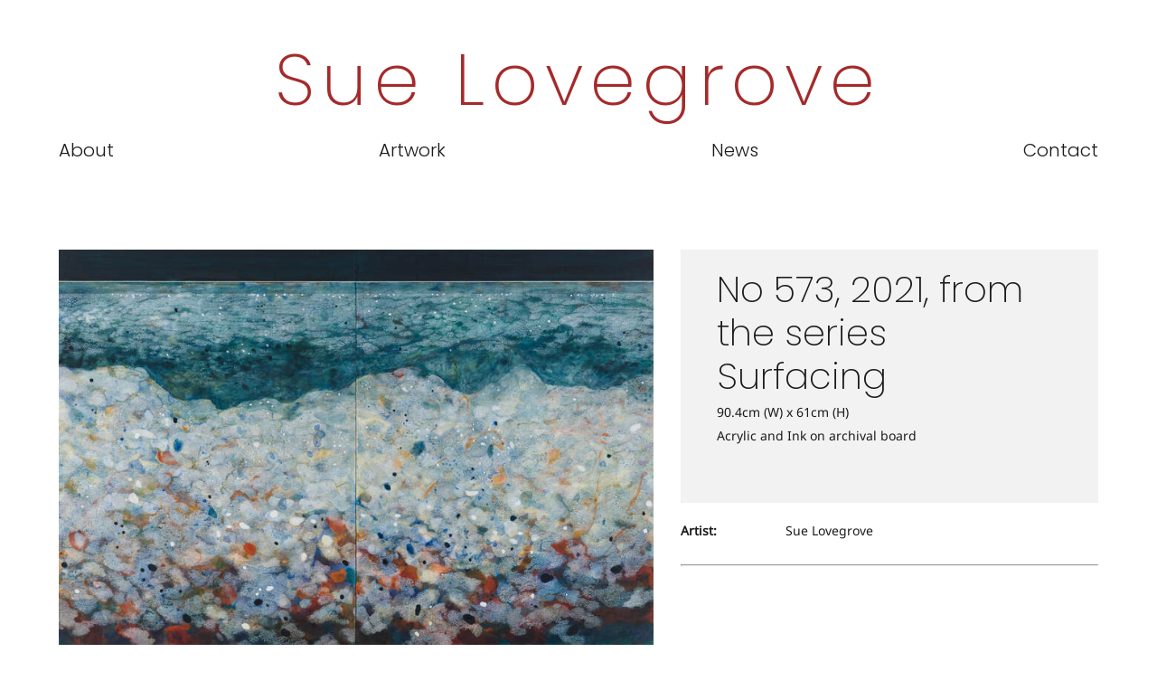

--- FILE ---
content_type: text/html; charset=UTF-8
request_url: https://suelovegrove.com.au/No-573-2021-from-the-series-Surfacing~477
body_size: 6775
content:
<!DOCTYPE html><html lang="en-AU"><head><link rel="stylesheet" type="text/css" href="/~sass/0/1721867016/site.css" /><style>@font-face {font-family: 'Arapey';font-style: normal;font-display:swap;font-weight: 400;src: url(https://fonts.gstatic.com/s/arapey/v17/-W__XJn-UDDA2RCKYNod.woff2) format('woff2');}@font-face {font-family: 'Noto Sans';font-style: normal;font-display:swap;font-weight: 400;font-stretch: normal;src: url(https://fonts.gstatic.com/s/notosans/v42/o-0mIpQlx3QUlC5A4PNB6Ryti20_6n1iPHjcz6L1SoM-jCpoiyD9A-9a6VI.woff2) format('woff2');}@font-face {font-family: 'Poppins';font-style: normal;font-display:swap;font-weight: 200;src: url(https://fonts.gstatic.com/s/poppins/v24/pxiByp8kv8JHgFVrLFj_Z1xlFQ.woff2) format('woff2');}@font-face {font-family: 'Poppins';font-style: normal;font-display:swap;font-weight: 300;src: url(https://fonts.gstatic.com/s/poppins/v24/pxiByp8kv8JHgFVrLDz8Z1xlFQ.woff2) format('woff2');}@font-face {font-family: 'Poppins';font-style: normal;font-display:swap;font-weight: 600;src: url(https://fonts.gstatic.com/s/poppins/v24/pxiByp8kv8JHgFVrLEj6Z1xlFQ.woff2) format('woff2');}</style><script type="text/javascript">/*<![CDATA[*/
  (window.ME={}).PL="jsmod|sass|cssreset|foundation6|ckeditor4|frescojs|icon|slick|pagestatistics|event|moddpdf|ssdform|mebuild2|media|schedule|buildcuststyle|buildpage|mandrill|sassyink2|buildemail|decor|googleanalytics|siteconfig|sitemap|redir|googlerecaptcha|livecheck|googlemaps3|mebuild|ink|txemail|buildaction|form2|hitstat|buildpopup|googlefonts|sassbase|fileattach|news|graphql|userprofile|userutil|seoboost|stockman|importdata|import|admin14|sitedates|shipcalc|prodorderscanner|prodbundle|paybase|folio|people|mebasecms|checkout2|prodorder|buildcat|exhibition|buildwork|prodsize|promocode|buildprodgroup|prodoptions|buildsidebar|prodsimple|paystripe|paypaypal|ticket|standardorderpdf|buildaudio".split("|");
/*]]>*/</script><meta charset="utf-8">
    <meta name="viewport" content="width=device-width, initial-scale=1.0" />
    <meta name="poweredby" content="U do Sites" />
    <script type="module" src="/_s/assets/site-eJhowsI6.js"></script><link rel="modulepreload" href="/_s/assets/LazyLoading-e6LTZ3Ab.js"><link rel="modulepreload" href="/_s/assets/preload-helper-Ds2sQCwM.js"><link rel="modulepreload" href="/_s/assets/registerPlugin-B0P4ovr5.js"><link rel="modulepreload" href="/_s/assets/globalShortcutKeys-DRP7RbWZ.js">
    <meta name="author" content="Sue Lovegrove" />
    <meta name="robots" content="all, index, follow" />
    <title>No 573, 2021, from the series Surfacing</title>
    <link rel="canonical" href="https://suelovegrove.com.au/No-573-2021-from-the-series-Surfacing~477">
    <meta name="description" content="No 573, 2021, from the series Surfacing" />
    <meta name="keywords" content="" />
    <meta property="og:url" content="https://suelovegrove.com.au/No-573-2021-from-the-series-Surfacing~477" />
    <meta property="og:type" content="website" />
    <meta property="og:title" content="No 573, 2021, from the series Surfacing" />
    <meta property="og:description" content="No 573, 2021, from the series Surfacing" />
    <meta property="og:image" content="https://suelovegrove.com.au/img/1721/478" />
    <meta property="og:image:type" content="image/jpeg" />
    <meta property="og:image:width" content="2000" />
    <meta property="og:image:height" content="1328" />
    <meta property="og:image:alt" content="lovegrove_573_21AS" />
    <meta name="twitter:card" content="summary_large_image" />
    <meta name="twitter:title" content="No 573, 2021, from the series Surfacing" />
    <meta name="twitter:description" content="No 573, 2021, from the series Surfacing" />
    <meta property="twitter:image" content="https://suelovegrove.com.au/img/1721/478" />
    <meta property="twitter:image:alt" content="lovegrove_573_21AS" />
    <style>:root {--clr-2578: #ffffff7d;--clr-2577: #009cde;--clr-2572: #999999;--clr-2576: #a52a2a;--clr-2575: #e8e8e8;--clr-2574: #f2f2f2;--clr-2573: #43a047;--clr-2571: #1b1b1b;}</style><style>
.shopping-cart-wrap div.cart-panel {
    background: #43a047;
    color: #fff;
    border-radius: 50px;
    font-size: 0.66em;
    line-height: 1em;
    position: absolute;
    white-space: nowrap;
    margin-top: -5px;
    height: 15px;
    width: 15px;
    margin-left: 13px;
}
</style><!-- Global site tag (gtag.js) - Google Analytics -->
<script async src="https://www.googletagmanager.com/gtag/js?id=G-B7ZY6SX964"></script>
<script>
  window.dataLayer = window.dataLayer || [];
  function gtag(){dataLayer.push(arguments);}
  gtag('js', new Date());

  gtag('config', 'G-B7ZY6SX964');
</script>

    <script type="application/ld+json">{"@context":"http:\/\/schema.org","@graph":[{"@type":"WebPage","@id":"https:\/\/suelovegrove.com.au\/No-573-2021-from-the-series-Surfacing~477","name":"No 573, 2021, from the series Surfacing","description":"No 573, 2021, from the series Surfacing","mainEntity":[]},{"@type":"LocalBusiness","address":{"@type":"PostalAddress","addressLocality":"","addressRegion":"","postalCode":"","streetAddress":"","addressCountry":"AU"},"description":"Australian Artist","name":"Sue Lovegrove","telephone":"","image":""}]}</script><style data-dynamic>.EzbEglmoTvs > .row > .column{padding:10px 20px}.me-Menu.sVWrxTanQFc nav{display:flex;flex-direction:row;flex-wrap:wrap;justify-content:space-between}.me-Menu.sVWrxTanQFc nav .menu-item{flex:0 0 auto;position:relative}.me-Menu.sVWrxTanQFc nav .menu-item:hover > .pointer-wrap,.me-Menu.sVWrxTanQFc nav .menu-item:hover > .sub-menu{display:block;position:absolute;text-align:center}.me-Menu.sVWrxTanQFc nav .menu-item:hover > .pointer-wrap,.me-Menu.sVWrxTanQFc nav .menu-item:hover > .sub-menu{left:50%;transform:translateX(-50%)}.me-Menu.sVWrxTanQFc nav .menu-item:hover > .pointer-wrap,.me-Menu.sVWrxTanQFc nav .menu-item:hover > .sub-menu{border-top:10px solid transparent}.me-Menu.sVWrxTanQFc nav .menu-item:hover > .pointer-wrap > .pointer,.me-Menu.sVWrxTanQFc nav .menu-item:hover > .sub-menu > .pointer{border-bottom:10px solid rgba(0,0,0,0.5);border-left:10px solid transparent;border-right:10px solid transparent;height:0;position:absolute;top:-10px;transform:translate(-50%);width:0}.me-Menu.sVWrxTanQFc nav .menu-item:hover > .sub-menu > .menu-item{background-color:rgba(0,0,0, 0.5)}.me-Menu.sVWrxTanQFc nav .menu-item > .pointer-wrap,.me-Menu.sVWrxTanQFc nav .menu-item > .sub-menu{display:none;min-width:300px;z-index:10}.me-Menu.sVWrxTanQFc nav .menu-item > .pointer-wrap .menu-item > .pointer-wrap,.me-Menu.sVWrxTanQFc nav .menu-item > .sub-menu .menu-item > .sub-menu{left:0;top:0;transform:translateX(100%)}.me-Menu.sVWrxTanQFc nav .menu-item > .pointer-wrap .menu-item > .pointer-wrap .pointer,.me-Menu.sVWrxTanQFc nav .menu-item > .sub-menu .menu-item > .sub-menu .pointer{border:0}.me-Menu.sVWrxTanQFc nav a{display:block;padding:5px}.TlNkQygRrxQ{display:block;position:relative}.TlNkQygRrxQ img{height:100%;left:0;position:absolute;top:0;width:100%}.gNVAVCMNQua > .row > .column{padding:0px 20px}.BELheWVeGBzN > .row > .column{padding:30px 0px}.kivrRkYMPcm svg{font-size:200%}.LyMhkmVVilU{text-align:center}@media screen and ( min-width: 40em ){.EzbEglmoTvs > .row > .column{padding:20px 30px 30px}}@media screen and ( min-width: 64em ){.EzbEglmoTvs > .row > .column{padding:20px 50px 50px}.gNVAVCMNQua > .row > .column{padding:0px 40px 30px}.kivrRkYMPcm svg{font-size:250%}.LyMhkmVVilU{text-align:right}}</style>
    <script type="text/javascript">(window.ME||(window.ME={Event:[]}),window.ME.Event||(window.ME.Event=[])).push({"act":"view_bldwork","name":"No 573, 2021, from the series Surfacing"})</script>
    <script>window.dataLayer && dataLayer.push({ecommerce:null}) && window.dataLayer.push({"event":"view_item","ecommerce":{"currency":"AUD","value":0,"items":[{"item_id":"No 573","item_name":"No 573, 2021, from the series Surfacing","price":0,"item_uuid":"37c42174-c5b5-47fe-90c3-969448d67bb6"}]}});</script>
    <script type="text/javascript">var _paq=window._paq||(window._paq=[]);var u='//matomo.udo.net.au/',d=document,g=d.createElement('script'),s=d.getElementsByTagName('script')[0];(function(){_paq.push(['setCustomUrl',"https:\/\/suelovegrove.com.au\/477" + window.location.search +window.location.hash],['setTrackerUrl',u+'matomo.php'],['setSiteId', '89'],['enableHeartBeatTimer', 7, 18],['trackPageView'],['enableLinkTracking']);g.type='text/javascript';g.async=true;g.src=u+'matomo.js';s.parentNode.insertBefore(g,s);})();</script>
<script type="text/javascript">/*<![CDATA[*/
  "use strict";window.mImport=function(n,t){const l=new Map,a=new Set;return function(r,e=[],o=[]){return l.has(r)?t.resolve(l.get(r)):(e=e.map(e=>{var r;return n.head.querySelector(`link[href="${e}"][rel="modulepreload"]`)?null:((r=n.createElement("link")).rel="modulepreload",r.href=e,n.head.appendChild(r),r)}).filter(Boolean),e=o.map(l=>a.has(l)?t.resolve():new t((e,r)=>{var o=n.createElement("link");o.rel="stylesheet",o.href=l,o.onload=()=>{a.add(l),e()},o.onerror=()=>{var e=new Error("CSS load error: "+l);console.error(e),r(e)},n.head.appendChild(o)})),o=import(r),t.all([...e,o]).then(e=>{e=e[e.length-1];return l.set(r,e),e}).catch(e=>{throw console.error("[mImport] Failed to load deps for "+r,e),l.delete(r),e}))}}(document,Promise);
/*]]>*/</script></head><body class="screen No 573 bldwork"><div id="top"></div><!-- Clearing View  --><div class="me-owrap me-doc"><div class="me-doc-body"><section data-layout="_none" class="me-iwrap me-ContentArea" id="U-hss0Gk7XS6k8MBEjcldtgMTExMDExMTAx"><div data-pad="2" class="me-block me-PanelCol EzbEglmoTvs" id="Uvyx1d0vLQWKsmZ3UP_wbqAMTExMDExMTAx" data-mod="MEBuild2.ParallaxScroll" data-opt="{}"><div class="underlay"></div><div class="overlay"></div><div class="row"><div class="column me-iwrap small-12 medium-order-1"><div class="overlay"></div><div class="underlay"></div><div data-pad="2" class="me-block me-StickyPanel MES27" id="UO2sKL9THRS6sxPmKKXbFIgMTExMDExMTAx" data-type="head" data-mod="MEBuild2.StickyPanel" data-opt="{&quot;id&quot;:&quot;UO2sKL9THRS6sxPmKKXbFIgMTExMDExMTAx&quot;,&quot;mode&quot;:&quot;head&quot;,&quot;sticky&quot;:{&quot;s&quot;:0,&quot;m&quot;:0,&quot;l&quot;:0},&quot;scrollUp&quot;:27,&quot;scrollDown&quot;:0}"><div class="underlay"></div><div class="overlay"></div><div class="row me-max-width collapse content-align-middle"><div class="column me-iwrap small-12 medium-order-1"><div class="overlay"></div><div class="underlay"></div><div data-pad="0" class="me-block me-PanelCol me-max-width" id="UMKq16rd8RuO3QJXL79ExtgMTExMDExMTAx" data-mod="MEBuild2.ParallaxScroll" data-opt="{}"><div class="underlay"></div><div class="overlay"></div><div class="row me-max-width collapse content-align-middle"><div class="column me-iwrap small-2 medium-order-1"><div class="overlay"></div><div class="underlay"></div><div data-pad="2" class="me-block me-MenuButton hide-for-large" id="U9j_GojyISByi4hGOVVFZVQMTExMDExMTAx" data-mod="MEBuild2.MenuButton" data-opt="{}"><div style="" class="responsive-menu-trigger thin"><span style="background-color: #444444;" class="top thin"></span><span style="background-color: #444444;" class="mid thin"></span><span style="background-color: #444444;" class="bottom thin"></span></div></div></div><div class="column me-iwrap small-8 medium-order-2"><div class="overlay"></div><div class="underlay"></div><div data-pad="2" class="me-block me-Heading" id="Uh6qeCe0DT3S88kRuG7q1sgMTExMDExMTAx"><a href="https://suelovegrove.com.au/" target="" class="MEC27"><H6 class="MEC27 text-center">Sue Lovegrove</H6></a></div></div><div class="column me-iwrap small-2 medium-order-3"><div class="overlay"></div><div class="underlay"></div></div></div></div><div data-pad="1" class="me-block me-MenuResp hide-for-large" id="UtO6zDtMVT8SduuKIcxH5VAMTExMDExMTAx" data-mod="MEBuild2.MenuResp" data-opt="{}"><nav class="me-RespMenu responsive-menu"><div class="menu-item MEC20"><div class="menu-item-wrap"><a href="https://suelovegrove.com.au/About~32" class="MEC20">About</a></div></div><div class="menu-item MEC20"><div class="menu-item-wrap"><a href="https://suelovegrove.com.au/Artwork~120" class="MEC20">Artwork</a></div></div><div class="menu-item MEC20"><div class="menu-item-wrap"><a href="https://suelovegrove.com.au/News~34" class="MEC20">News</a></div></div><div class="menu-item MEC20"><div class="menu-item-wrap"><a href="https://suelovegrove.com.au/Contact~36" class="MEC20">Contact</a></div></div></nav></div><div data-pad="2" class="me-block me-PanelCol show-for-large" id="UQ78puPY0TNO8Z5c-ZxqT5wMTExMDExMTAx" data-mod="MEBuild2.ParallaxScroll" data-opt="{}"><div class="underlay"></div><div class="overlay"></div><div class="row collapse content-align-middle"><div class="column me-iwrap small-12 medium-order-1"><div class="overlay"></div><div class="underlay"></div><div data-pad="2" class="me-block me-Menu show-for-large sVWrxTanQFc" id="UI3NsvhybSO2Ads01J2EHugMTExMDExMTAx" data-mod="MEBuild2.Menu" data-opt="{}"><nav class="me-Menu MES17 mainmenu"><div class="menu-item MEC17"><a href="https://suelovegrove.com.au/About~32" target="" class="MEC17">About</a></div><div class="menu-item MEC17"><a href="https://suelovegrove.com.au/Artwork~120" target="" class="MEC17">Artwork</a></div><div class="menu-item MEC17"><a href="https://suelovegrove.com.au/News~34" target="" class="MEC17">News</a></div><div class="menu-item MEC17"><a href="https://suelovegrove.com.au/Contact~36" target="" class="MEC17">Contact</a></div></nav></div></div></div></div></div></div></div><div data-pad="0" class="me-block me-PanelCol" id="UqZDo8yYeSpOKlat_ZA5asgMTExMDExMTAx" data-mod="MEBuild2.ParallaxScroll" data-opt="{}"><div class="underlay"></div><div class="overlay"></div><div class="row collapse"><div class="column me-iwrap small-12 medium-order-1"><div class="overlay"></div><div class="underlay"></div><!-- Clearing View  --><section data-layout="Content" class="me-iwrap me-ContentArea" id="U1A3PlmHvVvOiTKlT6OYqSAMTExMDExMTAx"><div data-pad="2" class="me-block me-PanelCol me-max-width" id="Umq7n1qBRRkaol_W_3q3mOAMTExMDExMTAx" data-mod="MEBuild2.ParallaxScroll" data-opt="{}"><div class="underlay"></div><div class="overlay"></div><div class="row me-max-width"><div class="column me-iwrap small-12 medium-order-1"><div class="overlay"></div><div class="underlay"></div><div data-pad="2" class="me-block me-CartMessage" id="Uv_4id90TRtWYVakFL_RSNgMTExMDExMTAx" data-mod="Checkout2.CartMessage" data-opt="{}"></div></div></div></div><div data-pad="2" class="me-block me-MultiCol row me-max-width" id="UGZv2OzR2QL-XUqtTy48wcQMTExMDExMTAx"><div class="column me-iwrap small-12 medium-4 large-7 medium-order-1"><div class="overlay"></div><div class="underlay"></div><div data-pad="2" class="me-block me-IfElse" id="UEbv6dk1fQK2mQSQfuHrwWQMTExMDExMTAx"></div></div><div class="column me-iwrap small-12 medium-4 large-3 medium-order-2"><div class="overlay"></div><div class="underlay"></div><div data-pad="0" class="me-block me-Button" id="U0884nRCOQlGwG5yMkZ8n9QMTExMDExMTAx" data-align="left"><script type="text/javascript">/*<![CDATA[*/
var el = document.getElementById('U0884nRCOQlGwG5yMkZ8n9QMTExMDExMTAx').getElementsByClassName('button'); if(el.length) el.item(0).addEventListener('click', function(e) { ME.Event.push({"act":"click","name":"Previous","cat":"button"});})
/*]]>*/</script></div></div><div class="column me-iwrap small-12 medium-4 large-2 medium-order-3"><div class="overlay"></div><div class="underlay"></div><div data-pad="0" class="me-block me-Button" id="UkWE7by8YQJyfj7QZLU5wqwMTExMDExMTAx" data-align="right"><script type="text/javascript">/*<![CDATA[*/
var el = document.getElementById('UkWE7by8YQJyfj7QZLU5wqwMTExMDExMTAx').getElementsByClassName('button'); if(el.length) el.item(0).addEventListener('click', function(e) { ME.Event.push({"act":"click","name":"Next","cat":"button"});})
/*]]>*/</script></div></div></div><div data-pad="0" class="me-block me-MultiCol row me-max-width height-screen" id="UL6fu24wsStes3wzvoCg95AMTExMDExMTAx"><div class="column me-iwrap small-12 large-7 medium-order-1"><div class="overlay"></div><div class="underlay"></div><div data-pad="0" class="me-block me-Gallery" id="UNfCHSn3hTlSeInq6xs3zqAMTExMDExMTAx" data-mod="MEBuild2.Gallery" data-opt="{&quot;hero&quot;:true}"><div class="row collapse"><div class="column small-12 medium-12"><div class="hero"><a href="https://suelovegrove.com.au/image/TwWOQ-JLlM0B3s0GuQHNB4A/lovegrove_573_21AS.webp" onclick="window.frescoOpenLightbox = this;return false;" data-fresco-group="UNfCHSn3hTlSeInq6xs3zqA" class="fresco azCikicdaVMP TlNkQygRrxQ"><div style="padding-top: 66.4% ;" class="me-Image__aspect"></div><img alt="lovegrove_573_21AS" src="https://suelovegrove.com.au/image/5oH9qLa8k80B3s0GuQA/lovegrove_573_21AS.webp" srcset="https://suelovegrove.com.au/image/DbAVRIt4lM0B3s0GuQHMoA/lovegrove_573_21AS.webp 160w, https://suelovegrove.com.au/image/QC3PIS8JlM0B3s0GuQHM8A/lovegrove_573_21AS.webp 240w, https://suelovegrove.com.au/image/7R9xWcBxlM0B3s0GuQHNAWg/lovegrove_573_21AS.webp 360w, https://suelovegrove.com.au/image/JWbx95iDlM0B3s0GuQHNAeA/lovegrove_573_21AS.webp 480w, https://suelovegrove.com.au/image/XFMEOsWUlM0B3s0GuQHNAoA/lovegrove_573_21AS.webp 640w, https://suelovegrove.com.au/image/ido2nBPJlM0B3s0GuQHNAyA/lovegrove_573_21AS.webp 800w, https://suelovegrove.com.au/image/rqnUiyMXlM0B3s0GuQHNA8A/lovegrove_573_21AS.webp 960w, https://suelovegrove.com.au/image/5-RSNppAlM0B3s0GuQHNBQA/lovegrove_573_21AS.webp 1280w, https://suelovegrove.com.au/image/eM2klsoilM0B3s0GuQHNBkA/lovegrove_573_21AS.webp 1600w, https://suelovegrove.com.au/image/rlLpmy62lM0B3s0GuQHNB9A/lovegrove_573_21AS.webp 2000w" sizes="(max-width: 640px) 1185px, (max-width: 1024px) 1185px, (min-width: 1200px) 685px, 685px" data-title="lovegrove_573_21AS" /></a></div></div><div class="column small-12 hide-for-small-only medium-12"><div class="row small-up-1 medium-up-3 large-up-4"></div></div></div></div><div data-pad="0" class="me-block me-FilterContent" id="UNZ1L0uf7THmn3ddBkaLJRQMTExMDExMTAx"></div></div><div class="column me-iwrap small-12 large-5 medium-order-2"><div class="overlay"></div><div class="underlay"></div><div data-pad="0" class="me-block me-PanelCol me-max-width gNVAVCMNQua MES9" id="URTyBIUZVRrmCmqo3Z5FxmQMTExMDExMTAx" data-mod="MEBuild2.ParallaxScroll" data-opt="{}"><div class="underlay"></div><div class="overlay"></div><div class="row me-max-width"><div class="column me-iwrap small-12 medium-order-1"><div class="overlay"></div><div class="underlay"></div><div data-pad="0" class="me-block me-Field" id="U6V7bFJihSLCCuLC89nUHEwMTExMDExMTAx"><H1 data-field="title" class="MEC9">No 573, 2021, from the series Surfacing</H1></div><div data-pad="2" class="me-block me-IfElse" id="Ul6RW3DQwTGGb36hDyUnfmgMTExMDExMTAx"></div><div data-pad="1" class="me-block me-Field" id="UwsPsN-FzTs6cZ-zwfUezBAMTExMDExMTAx"><div data-field="prettydimswhd" class="MEC9">90.4cm (W) x 61cm (H)</div></div><div data-pad="1" class="me-block me-Field" id="UZXCa31RERiuj7uM7Vpnu0QMTExMDExMTAx"><div data-field="bldworkmedium" class="MEC9">Acrylic and Ink on archival board</div></div><div data-pad="2" class="me-block me-IfElse" id="U6_Gc6vhDTLuludzl6f5rYQMTExMDExMTAx"></div><div data-pad="0" class="me-block me-Separator" id="UShXn182KSAGms4reZ8rd-AMTExMDExMTAx"><hr style="border:0;" /></div></div></div></div><div data-pad="0" class="me-block me-MultiCol row me-max-width collapse content-align-middle" id="U4pVzKEalR2yi8mUj3u3VEAMTExMDExMTAx"><div class="column me-iwrap small-12 medium-4 large-3 medium-order-1"><div class="overlay"></div><div class="underlay"></div><div data-pad="2" class="me-block me-CKEditor" id="UpJgiAdPfTLqqiu7cq-Ik-AMTExMDExMTAx">
<div><strong>Artist:</strong></div>
</div></div><div class="column me-iwrap small-12 medium-4 large-7 medium-order-2"><div class="overlay"></div><div class="underlay"></div><div data-pad="2" class="me-block me-IfElse" id="UxpmonS2BSC2TxLkd6dQGxQMTExMDExMTAx"><div data-pad="2" class="me-block me-CKEditor" id="UmNwjujIQRX2K3qOm94cziQMTExMDExMTAx">
<div>Sue Lovegrove</div>
</div></div></div><div class="column me-iwrap small-12 medium-4 large-2 medium-order-3"><div class="overlay"></div><div class="underlay"></div><div data-pad="2" class="me-block me-Hamle" id="UsOWkesUaQ5W7lKs-EqGFvgMTExMDExMTAx"><div class="artwork-type"></div><style type="text/css">  .artwork-type img { 
    max-width: 32px;
    margin-left: auto;
    margin-right: 0;
    display: block; 
  }
</style></div></div></div><div data-pad="2" class="me-block me-IfElse hide" id="UTb1mWW2bTxmaJk1seCJECgMTExMDExMTAx"></div><div data-pad="0" class="me-block me-Field hide" id="UIbruUnmdSHedJ5i5mQGRWAMTExMDExMTAx"></div><div data-pad="0" class="me-block me-Separator" id="Uv3uA6DVXT7GEPU1mfc87PAMTExMDExMTAx"><hr /></div><div data-pad="0" class="me-block me-PanelCol me-max-width" id="UuoJttwZ_T8mkQS72pOhOuwMTExMDExMTAx" data-mod="MEBuild2.ParallaxScroll" data-opt="{}"><div class="underlay"></div><div class="overlay"></div><div class="row me-max-width collapse"><div class="column me-iwrap small-12 medium-order-1"><div class="overlay"></div><div class="underlay"></div><div data-pad="0" class="me-block me-IfElse" id="UFOjTqQ6kSHmGl5sQt94DhQMTExMDExMTAx"></div><div data-pad="0" class="me-block me-IfElse" id="UBqS6zLs1Q5mOzJcz3Bdp9wMTExMDExMTAx"></div></div></div></div></div></div><div data-pad="2" class="me-block me-CKEditor" id="U6JUPjITWTqSaMwwY2qzcxgMTExMDExMTAx">
<p class="MECB"><script async="" src="https://platform-api.sharethis.com/js/sharethis.js#property=5d5e1832c60153001277c3d1&amp;product=" sticky-share-buttons=""></script></p>
</div></section></div></div></div><div data-pad="0" class="me-block me-StickyPanel BELheWVeGBzN" id="UPTdy22rdSfGVLN4-L_DlZgMTExMDExMTAx" data-type="head" data-mod="MEBuild2.StickyPanel" data-opt="{&quot;id&quot;:&quot;UPTdy22rdSfGVLN4-L_DlZgMTExMDExMTAx&quot;,&quot;mode&quot;:&quot;head&quot;,&quot;sticky&quot;:{&quot;s&quot;:0,&quot;m&quot;:0,&quot;l&quot;:0},&quot;scrollUp&quot;:0,&quot;scrollDown&quot;:0}"><div class="underlay"></div><div class="overlay"></div><div class="row me-max-width content-align-middle"><div class="column me-iwrap small-12 medium-order-1"><div class="overlay"></div><div class="underlay"></div><div data-pad="2" class="me-block me-PanelCol MES14" id="U7SAYVo_OTTOk4u4kbDxexwMTExMDExMTAx" data-mod="MEBuild2.ParallaxScroll" data-opt="{}"><div class="underlay"></div><div class="overlay"></div><div class="row content-align-middle"><div class="column me-iwrap small-12 medium-4 medium-order-1"><div class="overlay"></div><div class="underlay"></div><div data-pad="0" class="me-block me-Copyright" id="UwOr5-vD5Q2GK9gYOz2mujwMTExMDExMTAx"><div style="text-transform: capitalize;" class="MEC14 copyright text-center large-text-left">Copyright | Sue Lovegrove</div></div></div><div class="column me-iwrap small-12 medium-4 medium-order-2"><div class="overlay"></div><div class="underlay"></div><div data-pad="2" class="me-block me-BlockGrid me-max-width row content-align-middle small-up-1" id="UNZSaC9v5R6aDUsygJ4JMDAMTExMDExMTAx"><div class="column me-iwrap"><div data-pad="0" class="me-block me-Icon kivrRkYMPcm text-center" id="UQPoG8RynRbGJO0veRUWkjgMTExMDExMTAx"><figure></figure><a href="https://www.instagram.com/suelovegroveartist/" target="_blank" class="MEC14"><svg xmlns="http://www.w3.org/2000/svg" xmlns:xlink="http://www.w3.org/1999/xlink" width="1em" height="1em" preserveAspectRatio="xMidYMid meet" viewBox="0 0 1536 1536" style="color: #1b1b1b;vertical-align: -0.125em;"><path fill="currentColor" d="M1024 768q0-106-75-181t-181-75t-181 75t-75 181t75 181t181 75t181-75t75-181m138 0q0 164-115 279t-279 115t-279-115t-115-279t115-279t279-115t279 115t115 279m108-410q0 38-27 65t-65 27t-65-27t-27-65t27-65t65-27t65 27t27 65M768 138q-7 0-76.5-.5t-105.5 0t-96.5 3t-103 10T315 169q-50 20-88 58t-58 88q-11 29-18.5 71.5t-10 103t-3 96.5t0 105.5t.5 76.5t-.5 76.5t0 105.5t3 96.5t10 103T169 1221q20 50 58 88t88 58q29 11 71.5 18.5t103 10t96.5 3t105.5 0t76.5-.5t76.5.5t105.5 0t96.5-3t103-10t71.5-18.5q50-20 88-58t58-88q11-29 18.5-71.5t10-103t3-96.5t0-105.5t-.5-76.5t.5-76.5t0-105.5t-3-96.5t-10-103T1367 315q-20-50-58-88t-88-58q-29-11-71.5-18.5t-103-10t-96.5-3t-105.5 0t-76.5.5m768 630q0 229-5 317q-10 208-124 322t-322 124q-88 5-317 5t-317-5q-208-10-322-124T5 1085q-5-88-5-317t5-317q10-208 124-322T451 5q88-5 317-5t317 5q208 10 322 124t124 322q5 88 5 317"/></svg></a></div></div></div></div><div class="column me-iwrap small-12 medium-4 medium-order-3"><div class="overlay"></div><div class="underlay"></div><div data-pad="0" class="me-block me-Credit" id="Up7-rO3SgQ3qOlyvxUB5ptAMTExMDExMTAx"><div class="MEC14 LyMhkmVVilU"><a href="https://udosites.com" class="MEC14" target="_blank" title="Made with U do Website Builder" style="font-family: Arial, Helvetica,sans-serif;font-weight:normal;opacity:0.99">Made with <em style="font-weight:bold; font-style:italic">U do</em></a></div></div></div></div></div></div></div></div></div></div></div></section><div style="display:none" class="b2top__wrapper"><a aria-label="Scroll to top" href="#top" class="b2top__button"><svg viewBox="0 0 24 24" xmlns="http://www.w3.org/2000/svg"><use href="/~icon/symbol/mdi/chevron-up-circle-outline.svg#chevron-up-circle-outline" /></svg><script>(function() {function isv(event)  {
var d=document,b=d.body,r=d.documentElement,h = Math.max(b.scrollHeight,b.offsetHeight,r.clientHeight,r.scrollHeight,r.offsetHeight);
const wrap =     d.getElementsByClassName('b2top__wrapper')?.[0];
if(wrap) {
  wrap.style.display=h>1.333*window.innerHeight?'flex':'none';}
  window.addEventListener('DOMContentLoaded',isv);
  window.addEventListener('resize',isv);
}
})();
</script></a></div></div></div><noscript><img referrerpolicy="no-referrer-when-downgrade"  src="//matomo.udo.net.au/matomo.php?rec=1&idsite=89&send_image=1&url=https%3A%2F%2Fsuelovegrove.com.au%2F477&action_name=No+573%2C+2021%2C+from+the+series+Surfacing" style="border:0;" height=1 width=1 alt="" /></noscript></body></html>